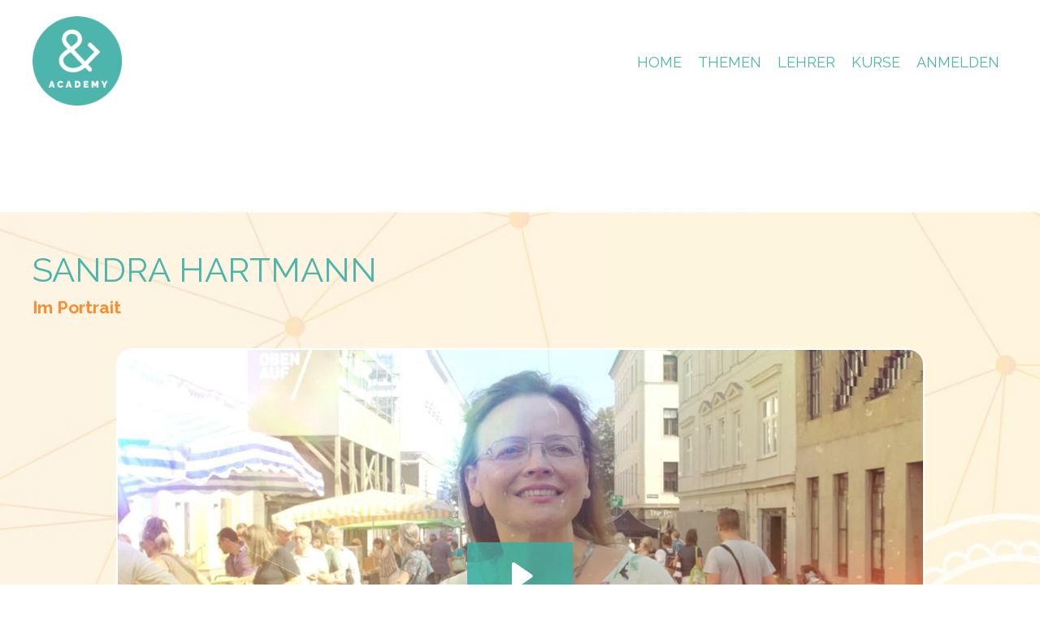

--- FILE ---
content_type: application/x-javascript; charset=utf-8
request_url: https://consent.cookiebot.com/6be3787d-566e-4b81-867e-d67c056d3599/cc.js?renew=false&referer=www.yogaandsocksacademy.com&dnt=false&init=false
body_size: 227
content:
if(console){var cookiedomainwarning='Error: The domain WWW.YOGAANDSOCKSACADEMY.COM is not authorized to show the cookie banner for domain group ID 6be3787d-566e-4b81-867e-d67c056d3599. Please add it to the domain group in the Cookiebot Manager to authorize the domain.';if(typeof console.warn === 'function'){console.warn(cookiedomainwarning)}else{console.log(cookiedomainwarning)}};